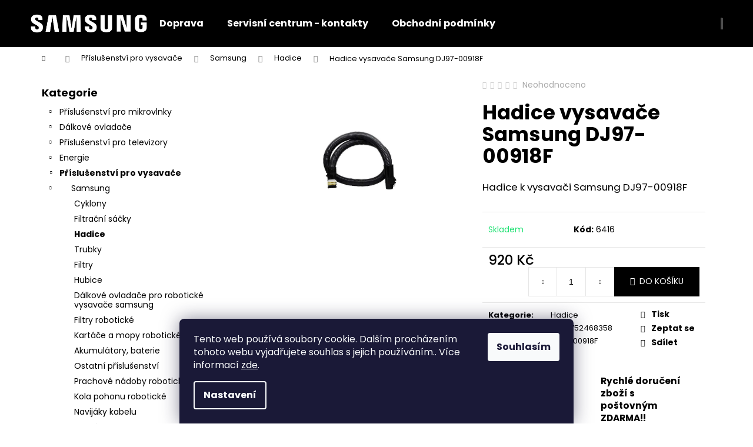

--- FILE ---
content_type: text/html; charset=utf-8
request_url: https://www.nahradni-dily-samsung.cz/hadice/hadice-vysavace-samsung-dj97-00918f/
body_size: 23792
content:
<!doctype html><html lang="cs" dir="ltr" class="header-background-dark external-fonts-loaded"><head><meta charset="utf-8" /><meta name="viewport" content="width=device-width,initial-scale=1" /><title>hadice pro vysavač Samsung DJ97-00918F</title><link rel="preconnect" href="https://cdn.myshoptet.com" /><link rel="dns-prefetch" href="https://cdn.myshoptet.com" /><link rel="preload" href="https://cdn.myshoptet.com/prj/dist/master/cms/libs/jquery/jquery-1.11.3.min.js" as="script" /><link href="https://cdn.myshoptet.com/prj/dist/master/cms/templates/frontend_templates/shared/css/font-face/poppins.css" rel="stylesheet"><link href="https://cdn.myshoptet.com/prj/dist/master/shop/dist/font-shoptet-12.css.d637f40c301981789c16.css" rel="stylesheet"><script>
dataLayer = [];
dataLayer.push({'shoptet' : {
    "pageId": 5195,
    "pageType": "productDetail",
    "currency": "CZK",
    "currencyInfo": {
        "decimalSeparator": ",",
        "exchangeRate": 1,
        "priceDecimalPlaces": 2,
        "symbol": "K\u010d",
        "symbolLeft": 0,
        "thousandSeparator": " "
    },
    "language": "cs",
    "projectId": 575627,
    "product": {
        "id": 6416,
        "guid": "498aec4c-0512-11ee-a98b-2a468233c620",
        "hasVariants": false,
        "codes": [
            {
                "code": 6416
            }
        ],
        "code": "6416",
        "name": "Hadice vysava\u010de Samsung DJ97-00918F",
        "appendix": "",
        "weight": 0,
        "currentCategory": "P\u0159\u00edslu\u0161enstv\u00ed pro vysava\u010de | Samsung | Hadice",
        "currentCategoryGuid": "3c276838-f305-11ed-a4cd-121fa48e15df",
        "defaultCategory": "P\u0159\u00edslu\u0161enstv\u00ed pro vysava\u010de | Samsung | Hadice",
        "defaultCategoryGuid": "3c276838-f305-11ed-a4cd-121fa48e15df",
        "currency": "CZK",
        "priceWithVat": 920
    },
    "cartInfo": {
        "id": null,
        "freeShipping": false,
        "freeShippingFrom": 2000,
        "leftToFreeGift": {
            "formattedPrice": "0 K\u010d",
            "priceLeft": 0
        },
        "freeGift": false,
        "leftToFreeShipping": {
            "priceLeft": 2000,
            "dependOnRegion": 0,
            "formattedPrice": "2 000 K\u010d"
        },
        "discountCoupon": [],
        "getNoBillingShippingPrice": {
            "withoutVat": 0,
            "vat": 0,
            "withVat": 0
        },
        "cartItems": [],
        "taxMode": "ORDINARY"
    },
    "cart": [],
    "customer": {
        "priceRatio": 1,
        "priceListId": 1,
        "groupId": null,
        "registered": false,
        "mainAccount": false
    }
}});
dataLayer.push({'cookie_consent' : {
    "marketing": "denied",
    "analytics": "denied"
}});
document.addEventListener('DOMContentLoaded', function() {
    shoptet.consent.onAccept(function(agreements) {
        if (agreements.length == 0) {
            return;
        }
        dataLayer.push({
            'cookie_consent' : {
                'marketing' : (agreements.includes(shoptet.config.cookiesConsentOptPersonalisation)
                    ? 'granted' : 'denied'),
                'analytics': (agreements.includes(shoptet.config.cookiesConsentOptAnalytics)
                    ? 'granted' : 'denied')
            },
            'event': 'cookie_consent'
        });
    });
});
</script>
<meta property="og:type" content="website"><meta property="og:site_name" content="nahradni-dily-samsung.cz"><meta property="og:url" content="https://www.nahradni-dily-samsung.cz/hadice/hadice-vysavace-samsung-dj97-00918f/"><meta property="og:title" content="hadice pro vysavač Samsung DJ97-00918F"><meta name="author" content="nahradni-dily-samsung.cz"><meta name="web_author" content="Shoptet.cz"><meta name="dcterms.rightsHolder" content="www.nahradni-dily-samsung.cz"><meta name="robots" content="index,follow"><meta property="og:image" content="https://cdn.myshoptet.com/usr/www.nahradni-dily-samsung.cz/user/shop/big/6416_hadice-vysavace-samsung-dj97-00918f.jpg?6480482d"><meta property="og:description" content="Hadice vysavače Samsung DJ97-00918F. Hadice k vysavači Samsung DJ97-00918F"><meta name="description" content="Hadice vysavače Samsung DJ97-00918F. Hadice k vysavači Samsung DJ97-00918F"><meta name="google-site-verification" content="tBWD_Ty5vQs1Sqtl9uTEsYxGwBW4ymulULgagkQxwmY"><meta property="product:price:amount" content="920"><meta property="product:price:currency" content="CZK"><style>:root {--color-primary: #087cc2;--color-primary-h: 203;--color-primary-s: 92%;--color-primary-l: 40%;--color-primary-hover: #087cc2;--color-primary-hover-h: 203;--color-primary-hover-s: 92%;--color-primary-hover-l: 40%;--color-secondary: #000000;--color-secondary-h: 0;--color-secondary-s: 0%;--color-secondary-l: 0%;--color-secondary-hover: #343434;--color-secondary-hover-h: 0;--color-secondary-hover-s: 0%;--color-secondary-hover-l: 20%;--color-tertiary: #E2E2E2;--color-tertiary-h: 0;--color-tertiary-s: 0%;--color-tertiary-l: 89%;--color-tertiary-hover: #E2E2E2;--color-tertiary-hover-h: 0;--color-tertiary-hover-s: 0%;--color-tertiary-hover-l: 89%;--color-header-background: #000000;--template-font: "Poppins";--template-headings-font: "Poppins";--header-background-url: url("[data-uri]");--cookies-notice-background: #1A1937;--cookies-notice-color: #F8FAFB;--cookies-notice-button-hover: #f5f5f5;--cookies-notice-link-hover: #27263f;--templates-update-management-preview-mode-content: "Náhled aktualizací šablony je aktivní pro váš prohlížeč."}</style>
    
    <link href="https://cdn.myshoptet.com/prj/dist/master/shop/dist/main-12.less.476ec10ec88525452870.css" rel="stylesheet" />
                <link href="https://cdn.myshoptet.com/prj/dist/master/shop/dist/mobile-header-v1-12.less.a3f5e7d2d0fb934ead19.css" rel="stylesheet" />
    
    <script>var shoptet = shoptet || {};</script>
    <script src="https://cdn.myshoptet.com/prj/dist/master/shop/dist/main-3g-header.js.05f199e7fd2450312de2.js"></script>
<!-- User include --><!-- project html code header -->


<style>
a:hover, .link-like:hover, a:focus, .link-like:focus {
    color: black;
}

a, .link-like {
    color: black;
}

.container.footer-newsletter {
    display: none !important;
}

.fitted .navigation-in ul {
    justify-content: center;
}

li.menu-item-29:hover {
    background-color: #087cc2;
}
 
li.menu-item-39:hover {
    background-color: #087cc2;
}

li.menu-item-5144:hover {
    background-color: #087cc2;
}

.navigation-buttons a[data-target="search"]:hover {
    color: #fff;
    background-color: #087cc2;
}

.navigation-buttons a[data-target="login"]:hover {
    color: #fff;
    background-color: #087cc2;
}

.navigation-buttons a[data-target="cart"]:hover {
    color: #fff;
    background-color: #087cc2;
}

.navigation-buttons a[data-target="cart"] i, .navigation-buttons a[data-target="cart"]:hover i {
    background-color: white;
}

.homepage-texts-wrapper>div {
    text-align: center;
    display: none;
}
</style>
<!-- /User include --><link rel="shortcut icon" href="/favicon.ico" type="image/x-icon" /><link rel="canonical" href="https://www.nahradni-dily-samsung.cz/hadice/hadice-vysavace-samsung-dj97-00918f/" />    <!-- Global site tag (gtag.js) - Google Analytics -->
    <script async src="https://www.googletagmanager.com/gtag/js?id=AW-1005374306"></script>
    <script>
        
        window.dataLayer = window.dataLayer || [];
        function gtag(){dataLayer.push(arguments);}
        

                    console.debug('default consent data');

            gtag('consent', 'default', {"ad_storage":"denied","analytics_storage":"denied","ad_user_data":"denied","ad_personalization":"denied","wait_for_update":500});
            dataLayer.push({
                'event': 'default_consent'
            });
        
        gtag('js', new Date());

        
        
                gtag('config', 'AW-1005374306', {"allow_enhanced_conversions":true});
        
        
        
        
        
        
        
        
        
        
        
        
        
        
        
        
        
        
        document.addEventListener('DOMContentLoaded', function() {
            if (typeof shoptet.tracking !== 'undefined') {
                for (var id in shoptet.tracking.bannersList) {
                    gtag('event', 'view_promotion', {
                        "send_to": "UA",
                        "promotions": [
                            {
                                "id": shoptet.tracking.bannersList[id].id,
                                "name": shoptet.tracking.bannersList[id].name,
                                "position": shoptet.tracking.bannersList[id].position
                            }
                        ]
                    });
                }
            }

            shoptet.consent.onAccept(function(agreements) {
                if (agreements.length !== 0) {
                    console.debug('gtag consent accept');
                    var gtagConsentPayload =  {
                        'ad_storage': agreements.includes(shoptet.config.cookiesConsentOptPersonalisation)
                            ? 'granted' : 'denied',
                        'analytics_storage': agreements.includes(shoptet.config.cookiesConsentOptAnalytics)
                            ? 'granted' : 'denied',
                                                                                                'ad_user_data': agreements.includes(shoptet.config.cookiesConsentOptPersonalisation)
                            ? 'granted' : 'denied',
                        'ad_personalization': agreements.includes(shoptet.config.cookiesConsentOptPersonalisation)
                            ? 'granted' : 'denied',
                        };
                    console.debug('update consent data', gtagConsentPayload);
                    gtag('consent', 'update', gtagConsentPayload);
                    dataLayer.push(
                        { 'event': 'update_consent' }
                    );
                }
            });
        });
    </script>
</head><body class="desktop id-5195 in-hadice template-12 type-product type-detail multiple-columns-body columns-mobile-2 columns-3 ums_forms_redesign--off ums_a11y_category_page--on ums_discussion_rating_forms--off ums_flags_display_unification--off ums_a11y_login--off mobile-header-version-1"><noscript>
    <style>
        #header {
            padding-top: 0;
            position: relative !important;
            top: 0;
        }
        .header-navigation {
            position: relative !important;
        }
        .overall-wrapper {
            margin: 0 !important;
        }
        body:not(.ready) {
            visibility: visible !important;
        }
    </style>
    <div class="no-javascript">
        <div class="no-javascript__title">Musíte změnit nastavení vašeho prohlížeče</div>
        <div class="no-javascript__text">Podívejte se na: <a href="https://www.google.com/support/bin/answer.py?answer=23852">Jak povolit JavaScript ve vašem prohlížeči</a>.</div>
        <div class="no-javascript__text">Pokud používáte software na blokování reklam, může být nutné povolit JavaScript z této stránky.</div>
        <div class="no-javascript__text">Děkujeme.</div>
    </div>
</noscript>

        <div id="fb-root"></div>
        <script>
            window.fbAsyncInit = function() {
                FB.init({
//                    appId            : 'your-app-id',
                    autoLogAppEvents : true,
                    xfbml            : true,
                    version          : 'v19.0'
                });
            };
        </script>
        <script async defer crossorigin="anonymous" src="https://connect.facebook.net/cs_CZ/sdk.js"></script>    <div class="siteCookies siteCookies--bottom siteCookies--dark js-siteCookies" role="dialog" data-testid="cookiesPopup" data-nosnippet>
        <div class="siteCookies__form">
            <div class="siteCookies__content">
                <div class="siteCookies__text">
                    Tento web používá soubory cookie. Dalším procházením tohoto webu vyjadřujete souhlas s jejich používáním.. Více informací <a href="/podminky-ochrany-osobnich-udaju/" target=\"_blank\" rel=\"noopener noreferrer\">zde</a>.
                </div>
                <p class="siteCookies__links">
                    <button class="siteCookies__link js-cookies-settings" aria-label="Nastavení cookies" data-testid="cookiesSettings">Nastavení</button>
                </p>
            </div>
            <div class="siteCookies__buttonWrap">
                                <button class="siteCookies__button js-cookiesConsentSubmit" value="all" aria-label="Přijmout cookies" data-testid="buttonCookiesAccept">Souhlasím</button>
            </div>
        </div>
        <script>
            document.addEventListener("DOMContentLoaded", () => {
                const siteCookies = document.querySelector('.js-siteCookies');
                document.addEventListener("scroll", shoptet.common.throttle(() => {
                    const st = document.documentElement.scrollTop;
                    if (st > 1) {
                        siteCookies.classList.add('siteCookies--scrolled');
                    } else {
                        siteCookies.classList.remove('siteCookies--scrolled');
                    }
                }, 100));
            });
        </script>
    </div>
<a href="#content" class="skip-link sr-only">Přejít na obsah</a><div class="overall-wrapper">
    <div class="user-action">
                    <div class="content-window-in login-window-in">
                        <button type="button" class="btn toggle-window-arr toggle-window" data-target="login" data-testid="backToShop" aria-controls="cart-widget">Zpět <span>do obchodu</span></button>
                    <div class="container">
                    <div class="row">
                        <div class="col-sm-2 col-lg-offset-1">
                        </div>
                        <div class="col-sm-8 col-lg-7">
                        <div class="user-action-in"><div class="user-action-login"><h2 id="loginHeading">Přihlášení k vašemu účtu</h2><div id="customerLogin"><form action="/action/Customer/Login/" method="post" id="formLoginIncluded" class="csrf-enabled formLogin" data-testid="formLogin"><input type="hidden" name="referer" value="" /><div class="form-group"><div class="input-wrapper email js-validated-element-wrapper no-label"><input type="email" name="email" class="form-control" autofocus placeholder="E-mailová adresa (např. jan@novak.cz)" data-testid="inputEmail" autocomplete="email" required /></div></div><div class="form-group"><div class="input-wrapper password js-validated-element-wrapper no-label"><input type="password" name="password" class="form-control" placeholder="Heslo" data-testid="inputPassword" autocomplete="current-password" required /><span class="no-display">Nemůžete vyplnit toto pole</span><input type="text" name="surname" value="" class="no-display" /></div></div><div class="form-group"><div class="login-wrapper"><button type="submit" class="btn btn-secondary btn-text btn-login" data-testid="buttonSubmit">Přihlásit se</button><div class="password-helper"><a href="/registrace/" data-testid="signup" rel="nofollow">Nová registrace</a><a href="/klient/zapomenute-heslo/" rel="nofollow">Zapomenuté heslo</a></div></div></div></form>
</div></div><div class="user-action-register place-registration-here"><h2>Registrace</h2><div class="loader static"></div></div></div>
                        </div>
                    </div>
                </div>
            </div>
            </div>
<header id="header"><div class="container navigation-wrapper"><div class="site-name"><a href="/" data-testid="linkWebsiteLogo"><img src="https://cdn.myshoptet.com/usr/www.nahradni-dily-samsung.cz/user/logos/samsung_logo_rgb_white.png" alt="nahradni-dily-samsung.cz" fetchpriority="low" /></a></div><nav id="navigation" aria-label="Hlavní menu" data-collapsible="true"><div class="navigation-in menu"><ul class="menu-level-1" role="menubar" data-testid="headerMenuItems"><li class="menu-item-5144" role="none"><a href="/doprava/" data-testid="headerMenuItem" role="menuitem" aria-expanded="false"><b>Doprava</b></a></li>
<li class="menu-item-29" role="none"><a href="/kontakty-autorizovany-servis/" data-testid="headerMenuItem" role="menuitem" aria-expanded="false"><b>Servisní centrum - kontakty</b></a></li>
<li class="menu-item-39" role="none"><a href="/obchodni-podminky/" data-testid="headerMenuItem" role="menuitem" aria-expanded="false"><b>Obchodní podmínky</b></a></li>
<li class="appended-category menu-item-5147 ext" role="none"><a href="/kategorie/prislusenstvi-pro-mikrovlnky/"><b>Příslušenství pro mikrovlnky</b><span class="submenu-arrow" role="menuitem"></span></a><ul class="menu-level-2 menu-level-2-appended" role="menu"><li class="menu-item-5150" role="none"><a href="/kategorie/samsung/" data-testid="headerMenuItem" role="menuitem"><span>Samsung</span></a></li></ul></li><li class="appended-category menu-item-5156 ext" role="none"><a href="/kategorie/dalkove-ovladace/"><b>Dálkové ovladače</b><span class="submenu-arrow" role="menuitem"></span></a><ul class="menu-level-2 menu-level-2-appended" role="menu"><li class="menu-item-5216" role="none"><a href="/kategorie/samsung-4/" data-testid="headerMenuItem" role="menuitem"><span>Samsung</span></a></li></ul></li><li class="appended-category menu-item-5159 ext" role="none"><a href="/kategorie/prislusenstvi-pro-televizory/"><b>Příslušenství pro televizory</b><span class="submenu-arrow" role="menuitem"></span></a><ul class="menu-level-2 menu-level-2-appended" role="menu"><li class="menu-item-5162" role="none"><a href="/kategorie/samsung-2/" data-testid="headerMenuItem" role="menuitem"><span>Samsung</span></a></li><li class="menu-item-5171" role="none"><a href="/kategorie/cisteni-obrazovek/" data-testid="headerMenuItem" role="menuitem"><span>Čištění obrazovek</span></a></li><li class="menu-item-5174" role="none"><a href="/kategorie/sitove-kabely-pristrojove/" data-testid="headerMenuItem" role="menuitem"><span>Síťové kabely přístrojové</span></a></li><li class="menu-item-5234" role="none"><a href="/kategorie/moduly-a-karty/" data-testid="headerMenuItem" role="menuitem"><span>Moduly a karty</span></a></li><li class="menu-item-5267" role="none"><a href="/kategorie/audio-doplnky-k-tv/" data-testid="headerMenuItem" role="menuitem"><span>Audio doplňky k TV</span></a></li></ul></li><li class="appended-category menu-item-5177 ext" role="none"><a href="/kategorie/energie/"><b>Energie</b><span class="submenu-arrow" role="menuitem"></span></a><ul class="menu-level-2 menu-level-2-appended" role="menu"><li class="menu-item-5180" role="none"><a href="/kategorie/sitove-kabely-pristrojove-2/" data-testid="headerMenuItem" role="menuitem"><span>Síťové kabely přístrojové</span></a></li></ul></li><li class="appended-category menu-item-5183 ext" role="none"><a href="/kategorie/prislusenstvi-pro-vysavace/"><b>Příslušenství pro vysavače</b><span class="submenu-arrow" role="menuitem"></span></a><ul class="menu-level-2 menu-level-2-appended" role="menu"><li class="menu-item-5186" role="none"><a href="/kategorie/samsung-3/" data-testid="headerMenuItem" role="menuitem"><span>Samsung</span></a></li></ul></li><li class="appended-category menu-item-5240" role="none"><a href="/kategorie/bestsellery/"><b>Bestsellery</b></a></li><li class="appended-category menu-item-5268" role="none"><a href="/kategorie/vyprodej/"><b>Výprodej</b></a></li></ul>
    <ul class="navigationActions" role="menu">
                            <li role="none">
                                    <a href="/login/?backTo=%2Fhadice%2Fhadice-vysavace-samsung-dj97-00918f%2F" rel="nofollow" data-testid="signin" role="menuitem"><span>Přihlášení</span></a>
                            </li>
                        </ul>
</div><span class="navigation-close"></span></nav><div class="menu-helper" data-testid="hamburgerMenu"><span>Více</span></div>

    <div class="navigation-buttons">
                <a href="#" class="toggle-window" data-target="search" data-testid="linkSearchIcon"><span class="sr-only">Hledat</span></a>
                    
        <a href="/login/?backTo=%2Fhadice%2Fhadice-vysavace-samsung-dj97-00918f%2F" class="login-link toggle-window" data-target="login" data-testid="signin" rel="nofollow">
            <span class="sr-only">Přihlášení</span>
        </a>
                    <a href="/kosik/" class="toggle-window cart-count" data-target="cart" data-testid="headerCart" rel="nofollow" aria-haspopup="dialog" aria-expanded="false" aria-controls="cart-widget"><span class="sr-only">Nákupní košík</span></a>
        <a href="#" class="toggle-window" data-target="navigation" data-testid="hamburgerMenu"><span class="sr-only">Menu</span></a>
    </div>

</div></header><!-- / header -->


<div id="content-wrapper" class="container content-wrapper">
    
                                <div class="breadcrumbs navigation-home-icon-wrapper" itemscope itemtype="https://schema.org/BreadcrumbList">
                                                                            <span id="navigation-first" data-basetitle="nahradni-dily-samsung.cz" itemprop="itemListElement" itemscope itemtype="https://schema.org/ListItem">
                <a href="/" itemprop="item" class="navigation-home-icon"><span class="sr-only" itemprop="name">Domů</span></a>
                <span class="navigation-bullet">/</span>
                <meta itemprop="position" content="1" />
            </span>
                                <span id="navigation-1" itemprop="itemListElement" itemscope itemtype="https://schema.org/ListItem">
                <a href="/kategorie/prislusenstvi-pro-vysavace/" itemprop="item" data-testid="breadcrumbsSecondLevel"><span itemprop="name">Příslušenství pro vysavače</span></a>
                <span class="navigation-bullet">/</span>
                <meta itemprop="position" content="2" />
            </span>
                                <span id="navigation-2" itemprop="itemListElement" itemscope itemtype="https://schema.org/ListItem">
                <a href="/kategorie/samsung-3/" itemprop="item" data-testid="breadcrumbsSecondLevel"><span itemprop="name">Samsung</span></a>
                <span class="navigation-bullet">/</span>
                <meta itemprop="position" content="3" />
            </span>
                                <span id="navigation-3" itemprop="itemListElement" itemscope itemtype="https://schema.org/ListItem">
                <a href="/kategorie/hadice/" itemprop="item" data-testid="breadcrumbsSecondLevel"><span itemprop="name">Hadice</span></a>
                <span class="navigation-bullet">/</span>
                <meta itemprop="position" content="4" />
            </span>
                                            <span id="navigation-4" itemprop="itemListElement" itemscope itemtype="https://schema.org/ListItem" data-testid="breadcrumbsLastLevel">
                <meta itemprop="item" content="https://www.nahradni-dily-samsung.cz/hadice/hadice-vysavace-samsung-dj97-00918f/" />
                <meta itemprop="position" content="5" />
                <span itemprop="name" data-title="Hadice vysavače Samsung DJ97-00918F">Hadice vysavače Samsung DJ97-00918F <span class="appendix"></span></span>
            </span>
            </div>
            
    <div class="content-wrapper-in">
                                                <aside class="sidebar sidebar-left"  data-testid="sidebarMenu">
                                                                                                <div class="sidebar-inner">
                                                                                                        <div class="box box-bg-variant box-categories">    <div class="skip-link__wrapper">
        <span id="categories-start" class="skip-link__target js-skip-link__target sr-only" tabindex="-1">&nbsp;</span>
        <a href="#categories-end" class="skip-link skip-link--start sr-only js-skip-link--start">Přeskočit kategorie</a>
    </div>

<h4>Kategorie</h4>


<div id="categories"><div class="categories cat-01 expandable external" id="cat-5147"><div class="topic"><a href="/kategorie/prislusenstvi-pro-mikrovlnky/">Příslušenství pro mikrovlnky<span class="cat-trigger">&nbsp;</span></a></div>

    </div><div class="categories cat-02 expandable external" id="cat-5156"><div class="topic"><a href="/kategorie/dalkove-ovladace/">Dálkové ovladače<span class="cat-trigger">&nbsp;</span></a></div>

    </div><div class="categories cat-01 expandable external" id="cat-5159"><div class="topic"><a href="/kategorie/prislusenstvi-pro-televizory/">Příslušenství pro televizory<span class="cat-trigger">&nbsp;</span></a></div>

    </div><div class="categories cat-02 expandable external" id="cat-5177"><div class="topic"><a href="/kategorie/energie/">Energie<span class="cat-trigger">&nbsp;</span></a></div>

    </div><div class="categories cat-01 expandable active expanded" id="cat-5183"><div class="topic child-active"><a href="/kategorie/prislusenstvi-pro-vysavace/">Příslušenství pro vysavače<span class="cat-trigger">&nbsp;</span></a></div>

                    <ul class=" active expanded">
                                        <li class="
                                 expandable                 expanded                ">
                <a href="/kategorie/samsung-3/">
                    Samsung
                    <span class="cat-trigger">&nbsp;</span>                </a>
                                                            

                    <ul class=" active expanded">
                                        <li >
                <a href="/kategorie/cyklony/">
                    Cyklony
                                    </a>
                                                                </li>
                                <li >
                <a href="/kategorie/filtracni-sacky/">
                    Filtrační sáčky
                                    </a>
                                                                </li>
                                <li class="
                active                                                 ">
                <a href="/kategorie/hadice/">
                    Hadice
                                    </a>
                                                                </li>
                                <li >
                <a href="/kategorie/trubky/">
                    Trubky
                                    </a>
                                                                </li>
                                <li >
                <a href="/kategorie/filtry/">
                    Filtry
                                    </a>
                                                                </li>
                                <li >
                <a href="/kategorie/hubice/">
                    Hubice
                                    </a>
                                                                </li>
                                <li >
                <a href="/kategorie/dalkove-ovladace-pro-roboticke-vysavace-samsung/">
                    Dálkové ovladače pro robotické vysavače samsung
                                    </a>
                                                                </li>
                                <li >
                <a href="/kategorie/filtry-roboticke/">
                    Filtry robotické
                                    </a>
                                                                </li>
                                <li >
                <a href="/kategorie/kartace-a-mopy-roboticke/">
                    Kartáče a mopy robotické
                                    </a>
                                                                </li>
                                <li >
                <a href="/kategorie/akumulatory--baterie/">
                    Akumulátory, baterie
                                    </a>
                                                                </li>
                                <li >
                <a href="/kategorie/ostatni-prislusenstvi/">
                    Ostatní příslušenství
                                    </a>
                                                                </li>
                                <li >
                <a href="/kategorie/prachove-nadoby-roboticke/">
                    Prachové nádoby robotické
                                    </a>
                                                                </li>
                                <li >
                <a href="/kategorie/kola-pohonu-roboticke/">
                    Kola pohonu robotické
                                    </a>
                                                                </li>
                                <li >
                <a href="/kategorie/navijaky-kabelu/">
                    Navijáky kabelu
                                    </a>
                                                                </li>
                                <li >
                <a href="/kategorie/zadni-kryty/">
                    Zadní kryty
                                    </a>
                                                                </li>
                </ul>
    
                                                </li>
                </ul>
    </div><div class="categories cat-02 external" id="cat-5240"><div class="topic"><a href="/kategorie/bestsellery/">Bestsellery<span class="cat-trigger">&nbsp;</span></a></div></div><div class="categories cat-01 external" id="cat-5268"><div class="topic"><a href="/kategorie/vyprodej/">Výprodej<span class="cat-trigger">&nbsp;</span></a></div></div>        </div>

    <div class="skip-link__wrapper">
        <a href="#categories-start" class="skip-link skip-link--end sr-only js-skip-link--end" tabindex="-1" hidden>Přeskočit kategorie</a>
        <span id="categories-end" class="skip-link__target js-skip-link__target sr-only" tabindex="-1">&nbsp;</span>
    </div>
</div>
                                                                                                                                                                                        <div class="banner"><div class="banner-wrapper banner4"><img data-src="https://cdn.myshoptet.com/usr/www.nahradni-dily-samsung.cz/user/banners/doprava_2022.png?64620493" src="data:image/svg+xml,%3Csvg%20width%3D%22205%22%20height%3D%22106%22%20xmlns%3D%22http%3A%2F%2Fwww.w3.org%2F2000%2Fsvg%22%3E%3C%2Fsvg%3E" fetchpriority="low" alt="Možnosti dopravy" width="205" height="106" /></div></div>
                                                                                <div class="box box-bg-default box-sm box-onlinePayments"><h4><span>Přijímáme online platby</span></h4>
<p class="text-center">
    <img src="data:image/svg+xml,%3Csvg%20width%3D%22148%22%20height%3D%2234%22%20xmlns%3D%22http%3A%2F%2Fwww.w3.org%2F2000%2Fsvg%22%3E%3C%2Fsvg%3E" alt="Loga kreditních karet" width="148" height="34"  data-src="https://cdn.myshoptet.com/prj/dist/master/cms/img/common/payment_logos/payments.png" fetchpriority="low" />
</p>
</div>
                                                                                                            <div class="box box-bg-variant box-sm box-topProducts">        <div class="top-products-wrapper js-top10" >
        <h4><span>Top 10 produktů</span></h4>
        <ol class="top-products">
                            <li class="display-image">
                                            <a href="/kartace-a-mopy-roboticke/hlavni-kartac-pro-roboticky-vysavac-samsung-sr20h9050u-vr20h9050uw-ge/" class="top-products-image">
                            <img src="data:image/svg+xml,%3Csvg%20width%3D%22100%22%20height%3D%22100%22%20xmlns%3D%22http%3A%2F%2Fwww.w3.org%2F2000%2Fsvg%22%3E%3C%2Fsvg%3E" alt="5250 1 hlavni kartac pro roboticky vysavac samsung sr20h9050u vr20h9050uw ge" width="100" height="100"  data-src="https://cdn.myshoptet.com/usr/www.nahradni-dily-samsung.cz/user/shop/related/4805_5250-1-hlavni-kartac-pro-roboticky-vysavac-samsung-sr20h9050u-vr20h9050uw-ge.png?6461ff4e" fetchpriority="low" />
                        </a>
                                        <a href="/kartace-a-mopy-roboticke/hlavni-kartac-pro-roboticky-vysavac-samsung-sr20h9050u-vr20h9050uw-ge/" class="top-products-content">
                        <span class="top-products-name">  Hlavní kartáč pro robotický vysavač Samsung SR20H9050U VR20H9050UW/GE</span>
                        
                                                        <strong>
                                1 630 Kč
                                

                            </strong>
                                                    
                    </a>
                </li>
                            <li class="display-image">
                                            <a href="/filtry-roboticke/filtr-prachove-nadoby-samsung-vr9000-cycloneforce-sr20h9050u--sr2ak9350wk/" class="top-products-image">
                            <img src="data:image/svg+xml,%3Csvg%20width%3D%22100%22%20height%3D%22100%22%20xmlns%3D%22http%3A%2F%2Fwww.w3.org%2F2000%2Fsvg%22%3E%3C%2Fsvg%3E" alt="5244 1 filtr prachove nadoby samsung vr9000 cycloneforce sr20h9050u sr2ak9350wk" width="100" height="100"  data-src="https://cdn.myshoptet.com/usr/www.nahradni-dily-samsung.cz/user/shop/related/4799_5244-1-filtr-prachove-nadoby-samsung-vr9000-cycloneforce-sr20h9050u-sr2ak9350wk.png?6461ff4e" fetchpriority="low" />
                        </a>
                                        <a href="/filtry-roboticke/filtr-prachove-nadoby-samsung-vr9000-cycloneforce-sr20h9050u--sr2ak9350wk/" class="top-products-content">
                        <span class="top-products-name">  Filtr prachové nádoby Samsung VR9000 CycloneForce SR20H9050U, SR2AK9350WK</span>
                        
                                                        <strong>
                                635 Kč
                                

                            </strong>
                                                    
                    </a>
                </li>
                            <li class="display-image">
                                            <a href="/dalkove-ovladace-samsung/original-dalkovy-ovladac-k-tv-samsung-bn59-01483e/" class="top-products-image">
                            <img src="data:image/svg+xml,%3Csvg%20width%3D%22100%22%20height%3D%22100%22%20xmlns%3D%22http%3A%2F%2Fwww.w3.org%2F2000%2Fsvg%22%3E%3C%2Fsvg%3E" alt="BN59 01483E" width="100" height="100"  data-src="https://cdn.myshoptet.com/usr/www.nahradni-dily-samsung.cz/user/shop/related/7056_bn59-01483e.png?6863d7d1" fetchpriority="low" />
                        </a>
                                        <a href="/dalkove-ovladace-samsung/original-dalkovy-ovladac-k-tv-samsung-bn59-01483e/" class="top-products-content">
                        <span class="top-products-name">  Originál dálkový ovladač k TV Samsung BN59-01483E</span>
                        
                                                        <strong>
                                449 Kč
                                

                            </strong>
                                                    
                    </a>
                </li>
                            <li class="display-image">
                                            <a href="/dalkove-ovladace-samsung/originalni-dalkovy-ovladac-samsung-bn59-01439j/" class="top-products-image">
                            <img src="data:image/svg+xml,%3Csvg%20width%3D%22100%22%20height%3D%22100%22%20xmlns%3D%22http%3A%2F%2Fwww.w3.org%2F2000%2Fsvg%22%3E%3C%2Fsvg%3E" alt="bn59 01439j" width="100" height="100"  data-src="https://cdn.myshoptet.com/usr/www.nahradni-dily-samsung.cz/user/shop/related/7026_bn59-01439j.png?6838310b" fetchpriority="low" />
                        </a>
                                        <a href="/dalkove-ovladace-samsung/originalni-dalkovy-ovladac-samsung-bn59-01439j/" class="top-products-content">
                        <span class="top-products-name">  Originální dálkový ovladač Samsung BN59-01439J</span>
                        
                                                        <strong>
                                1 090 Kč
                                

                            </strong>
                                                    
                    </a>
                </li>
                            <li class="display-image">
                                            <a href="/dalkove-ovladace-samsung/dalkovy-ovladac-pro-tv-samsung-bn59-00859a/" class="top-products-image">
                            <img src="data:image/svg+xml,%3Csvg%20width%3D%22100%22%20height%3D%22100%22%20xmlns%3D%22http%3A%2F%2Fwww.w3.org%2F2000%2Fsvg%22%3E%3C%2Fsvg%3E" alt="bn59 00859a" width="100" height="100"  data-src="https://cdn.myshoptet.com/usr/www.nahradni-dily-samsung.cz/user/shop/related/6927_bn59-00859a.jpg?67d03845" fetchpriority="low" />
                        </a>
                                        <a href="/dalkove-ovladace-samsung/dalkovy-ovladac-pro-tv-samsung-bn59-00859a/" class="top-products-content">
                        <span class="top-products-name">  Dálkový ovladač pro TV Samsung BN59-00859A</span>
                        
                                                        <strong>
                                890 Kč
                                

                            </strong>
                                                    
                    </a>
                </li>
                            <li class="display-image">
                                            <a href="/dalkove-ovladace-samsung/dalkovy-ovladac-pro-tv-samsung-bn59-01455c-pro-modely-2024/" class="top-products-image">
                            <img src="data:image/svg+xml,%3Csvg%20width%3D%22100%22%20height%3D%22100%22%20xmlns%3D%22http%3A%2F%2Fwww.w3.org%2F2000%2Fsvg%22%3E%3C%2Fsvg%3E" alt="Dálkový ovladač pro TV Samsung BN59-01455C pro modely 2024" width="100" height="100"  data-src="https://cdn.myshoptet.com/usr/www.nahradni-dily-samsung.cz/user/shop/related/6851_dalkovy-ovladac-pro-tv-samsung-bn59-01455c-pro-modely-2024.jpg?66547ad6" fetchpriority="low" />
                        </a>
                                        <a href="/dalkove-ovladace-samsung/dalkovy-ovladac-pro-tv-samsung-bn59-01455c-pro-modely-2024/" class="top-products-content">
                        <span class="top-products-name">  Dálkový ovladač pro TV Samsung BN59-01455C pro modely 2024</span>
                        
                                                        <strong>
                                1 140 Kč
                                

                            </strong>
                                                    
                    </a>
                </li>
                            <li class="display-image">
                                            <a href="/dalkove-ovladace-samsung/dalkovy-ovladac-samsung-bn59-01357n/" class="top-products-image">
                            <img src="data:image/svg+xml,%3Csvg%20width%3D%22100%22%20height%3D%22100%22%20xmlns%3D%22http%3A%2F%2Fwww.w3.org%2F2000%2Fsvg%22%3E%3C%2Fsvg%3E" alt="BN59 01357N" width="100" height="100"  data-src="https://cdn.myshoptet.com/usr/www.nahradni-dily-samsung.cz/user/shop/related/6771_bn59-01357n.jpg?659bfa65" fetchpriority="low" />
                        </a>
                                        <a href="/dalkove-ovladace-samsung/dalkovy-ovladac-samsung-bn59-01357n/" class="top-products-content">
                        <span class="top-products-name">  Dálkový ovladač Samsung BN59-01357N</span>
                        
                                                        <strong>
                                1 175 Kč
                                

                            </strong>
                                                    
                    </a>
                </li>
                            <li class="display-image">
                                            <a href="/dalkove-ovladace-samsung/dalkovy-ovladac-samsungbn59-01363b/" class="top-products-image">
                            <img src="data:image/svg+xml,%3Csvg%20width%3D%22100%22%20height%3D%22100%22%20xmlns%3D%22http%3A%2F%2Fwww.w3.org%2F2000%2Fsvg%22%3E%3C%2Fsvg%3E" alt="BN59 01363B" width="100" height="100"  data-src="https://cdn.myshoptet.com/usr/www.nahradni-dily-samsung.cz/user/shop/related/6762_bn59-01363b.jpg?657c50e2" fetchpriority="low" />
                        </a>
                                        <a href="/dalkove-ovladace-samsung/dalkovy-ovladac-samsungbn59-01363b/" class="top-products-content">
                        <span class="top-products-name">  Dálkový ovladač Samsung BN59-01363B</span>
                        
                                                        <strong>
                                780 Kč
                                

                            </strong>
                                                    
                    </a>
                </li>
                            <li class="display-image">
                                            <a href="/dalkove-ovladace-samsung/dalkovy-ovladac-k-tv-samsung-bn59-01432d/" class="top-products-image">
                            <img src="data:image/svg+xml,%3Csvg%20width%3D%22100%22%20height%3D%22100%22%20xmlns%3D%22http%3A%2F%2Fwww.w3.org%2F2000%2Fsvg%22%3E%3C%2Fsvg%3E" alt="1432d" width="100" height="100"  data-src="https://cdn.myshoptet.com/usr/www.nahradni-dily-samsung.cz/user/shop/related/6566_1432d.jpg?64889fab" fetchpriority="low" />
                        </a>
                                        <a href="/dalkove-ovladace-samsung/dalkovy-ovladac-k-tv-samsung-bn59-01432d/" class="top-products-content">
                        <span class="top-products-name">  Dálkový ovladač smart k TV Samsung BN59-01432D  LED/QLED/Neo QLED/OLED TV solární</span>
                        
                                                        <strong>
                                1 335 Kč
                                

                            </strong>
                                                    
                    </a>
                </li>
                            <li class="display-image">
                                            <a href="/dalkove-ovladace-samsung/dalkovy-ovladac-samsung-bn59-01386d/" class="top-products-image">
                            <img src="data:image/svg+xml,%3Csvg%20width%3D%22100%22%20height%3D%22100%22%20xmlns%3D%22http%3A%2F%2Fwww.w3.org%2F2000%2Fsvg%22%3E%3C%2Fsvg%3E" alt="8613 bn59 01386d" width="100" height="100"  data-src="https://cdn.myshoptet.com/usr/www.nahradni-dily-samsung.cz/user/shop/related/6122_8613-bn59-01386d.jpg?6475d2be" fetchpriority="low" />
                        </a>
                                        <a href="/dalkove-ovladace-samsung/dalkovy-ovladac-samsung-bn59-01386d/" class="top-products-content">
                        <span class="top-products-name">  Dálkový ovladač Samsung BN59-01386D</span>
                        
                                                        <strong>
                                1 085 Kč
                                

                            </strong>
                                                    
                    </a>
                </li>
                    </ol>
    </div>
</div>
                                                                    </div>
                                                            </aside>
                            <main id="content" class="content narrow">
                            
<div class="p-detail" itemscope itemtype="https://schema.org/Product">

    
    <meta itemprop="name" content="Hadice vysavače Samsung DJ97-00918F" />
    <meta itemprop="category" content="Úvodní stránka &gt; Příslušenství pro vysavače &gt; Samsung &gt; Hadice &gt; Hadice vysavače Samsung DJ97-00918F" />
    <meta itemprop="url" content="https://www.nahradni-dily-samsung.cz/hadice/hadice-vysavace-samsung-dj97-00918f/" />
    <meta itemprop="image" content="https://cdn.myshoptet.com/usr/www.nahradni-dily-samsung.cz/user/shop/big/6416_hadice-vysavace-samsung-dj97-00918f.jpg?6480482d" />
            <meta itemprop="description" content="Hadice k vysavači Samsung DJ97-00918F" />
                                <meta itemprop="gtin13" content="3469752468358" />            
        <div class="p-detail-inner">

        <div class="p-data-wrapper">
            <div class="p-detail-inner-header">
                            <div class="stars-wrapper">
            
<span class="stars star-list">
                                                <span class="star star-off show-tooltip is-active productRatingAction" data-productid="6416" data-score="1" title="    Hodnocení:
            Neohodnoceno    "></span>
                    
                                                <span class="star star-off show-tooltip is-active productRatingAction" data-productid="6416" data-score="2" title="    Hodnocení:
            Neohodnoceno    "></span>
                    
                                                <span class="star star-off show-tooltip is-active productRatingAction" data-productid="6416" data-score="3" title="    Hodnocení:
            Neohodnoceno    "></span>
                    
                                                <span class="star star-off show-tooltip is-active productRatingAction" data-productid="6416" data-score="4" title="    Hodnocení:
            Neohodnoceno    "></span>
                    
                                                <span class="star star-off show-tooltip is-active productRatingAction" data-productid="6416" data-score="5" title="    Hodnocení:
            Neohodnoceno    "></span>
                    
    </span>
            <span class="stars-label">
                                Neohodnoceno                    </span>
        </div>
                    <h1>
                      Hadice vysavače Samsung DJ97-00918F                </h1>
            </div>

                            <div class="p-short-description" data-testid="productCardShortDescr">
                    <p>Hadice k vysavači Samsung DJ97-00918F</p>
                </div>
            

            <form action="/action/Cart/addCartItem/" method="post" id="product-detail-form" class="pr-action csrf-enabled" data-testid="formProduct">
                <meta itemprop="productID" content="6416" /><meta itemprop="identifier" content="498aec4c-0512-11ee-a98b-2a468233c620" /><meta itemprop="sku" content="6416" /><span itemprop="offers" itemscope itemtype="https://schema.org/Offer"><link itemprop="availability" href="https://schema.org/InStock" /><meta itemprop="url" content="https://www.nahradni-dily-samsung.cz/hadice/hadice-vysavace-samsung-dj97-00918f/" /><meta itemprop="price" content="920.00" /><meta itemprop="priceCurrency" content="CZK" /><link itemprop="itemCondition" href="https://schema.org/NewCondition" /></span><input type="hidden" name="productId" value="6416" /><input type="hidden" name="priceId" value="5597" /><input type="hidden" name="language" value="cs" />

                <div class="p-variants-block">
                                    <table class="detail-parameters">
                        <tbody>
                        
                        
                                                                                                </tbody>
                    </table>
                            </div>



            <div class="p-basic-info-block">
                <div class="block">
                                                            

    
    <span class="availability-label" style="color: #22e275" data-testid="labelAvailability">
                    Skladem            </span>
    
                                </div>
                <div class="block">
                                            <span class="p-code">
        <span class="p-code-label">Kód:</span>
                    <span>6416</span>
            </span>
                </div>
                <div class="block">
                                                        </div>
            </div>

                                        
            <div class="p-to-cart-block">
                            <div class="p-final-price-wrapper">
                                                            <strong class="price-final" data-testid="productCardPrice">
            <span class="price-final-holder">
                920 Kč
    

        </span>
    </strong>
                                            <span class="price-measure">
                    
                        </span>
                    
                </div>
                            <div class="p-add-to-cart-wrapper">
                                <div class="add-to-cart" data-testid="divAddToCart">
                
<span class="quantity">
    <span
        class="increase-tooltip js-increase-tooltip"
        data-trigger="manual"
        data-container="body"
        data-original-title="Není možné zakoupit více než 9999 ks."
        aria-hidden="true"
        role="tooltip"
        data-testid="tooltip">
    </span>

    <span
        class="decrease-tooltip js-decrease-tooltip"
        data-trigger="manual"
        data-container="body"
        data-original-title="Minimální množství, které lze zakoupit, je 1 ks."
        aria-hidden="true"
        role="tooltip"
        data-testid="tooltip">
    </span>
    <label>
        <input
            type="number"
            name="amount"
            value="1"
            class="amount"
            autocomplete="off"
            data-decimals="0"
                        step="1"
            min="1"
            max="9999"
            aria-label="Množství"
            data-testid="cartAmount"/>
    </label>

    <button
        class="increase"
        type="button"
        aria-label="Zvýšit množství o 1"
        data-testid="increase">
            <span class="increase__sign">&plus;</span>
    </button>

    <button
        class="decrease"
        type="button"
        aria-label="Snížit množství o 1"
        data-testid="decrease">
            <span class="decrease__sign">&minus;</span>
    </button>
</span>
                    
                <button type="submit" class="btn btn-conversion add-to-cart-button" data-testid="buttonAddToCart" aria-label="Do košíku Hadice vysavače Samsung DJ97-00918F">Do košíku</button>
            
            </div>
                            </div>
            </div>


            </form>

            
            

            <div class="p-param-block">
                <div class="detail-parameters-wrapper">
                    <table class="detail-parameters second">
                        <tr>
    <th>
        <span class="row-header-label">
            Kategorie<span class="row-header-label-colon">:</span>
        </span>
    </th>
    <td>
        <a href="/kategorie/hadice/">Hadice</a>    </td>
</tr>
    <tr class="productEan">
      <th>
          <span class="row-header-label productEan__label">
              EAN<span class="row-header-label-colon">:</span>
          </span>
      </th>
      <td>
          <span class="productEan__value">3469752468358</span>
      </td>
  </tr>
            <tr>
            <th>
                <span class="row-header-label">
                                                                        kodProduktu<span class="row-header-label-colon">:</span>
                                                            </span>
            </th>
            <td>DJ97-00918F</td>
        </tr>
                        </table>
                </div>
                <div class="social-buttons-wrapper">
                    <div class="link-icons" data-testid="productDetailActionIcons">
    <a href="#" class="link-icon print" title="Tisknout produkt"><span>Tisk</span></a>
    <a href="/hadice/hadice-vysavace-samsung-dj97-00918f:dotaz/" class="link-icon chat" title="Mluvit s prodejcem" rel="nofollow"><span>Zeptat se</span></a>
                <a href="#" class="link-icon share js-share-buttons-trigger" title="Sdílet produkt"><span>Sdílet</span></a>
    </div>
                        <div class="social-buttons no-display">
                    <div class="twitter">
                <script>
        window.twttr = (function(d, s, id) {
            var js, fjs = d.getElementsByTagName(s)[0],
                t = window.twttr || {};
            if (d.getElementById(id)) return t;
            js = d.createElement(s);
            js.id = id;
            js.src = "https://platform.twitter.com/widgets.js";
            fjs.parentNode.insertBefore(js, fjs);
            t._e = [];
            t.ready = function(f) {
                t._e.push(f);
            };
            return t;
        }(document, "script", "twitter-wjs"));
        </script>

<a
    href="https://twitter.com/share"
    class="twitter-share-button"
        data-lang="cs"
    data-url="https://www.nahradni-dily-samsung.cz/hadice/hadice-vysavace-samsung-dj97-00918f/"
>Tweet</a>

            </div>
                    <div class="facebook">
                <div
            data-layout="button_count"
        class="fb-like"
        data-action="like"
        data-show-faces="false"
        data-share="false"
                        data-width="285"
        data-height="26"
    >
</div>

            </div>
                                <div class="close-wrapper">
        <a href="#" class="close-after js-share-buttons-trigger" title="Sdílet produkt">Zavřít</a>
    </div>

            </div>
                </div>
            </div>


                                </div>

        <div class="p-image-wrapper">
            
            <div class="p-image" style="" data-testid="mainImage">
                

<a href="https://cdn.myshoptet.com/usr/www.nahradni-dily-samsung.cz/user/shop/big/6416_hadice-vysavace-samsung-dj97-00918f.jpg?6480482d" class="p-main-image cloud-zoom cbox" data-href="https://cdn.myshoptet.com/usr/www.nahradni-dily-samsung.cz/user/shop/orig/6416_hadice-vysavace-samsung-dj97-00918f.jpg?6480482d"><img src="https://cdn.myshoptet.com/usr/www.nahradni-dily-samsung.cz/user/shop/big/6416_hadice-vysavace-samsung-dj97-00918f.jpg?6480482d" alt="Hadice vysavače Samsung DJ97-00918F" width="1024" height="768"  fetchpriority="high" />
</a>                


                

    

            </div>
            <div class="row">
                            </div>

        </div>
    </div>

    <div class="container container--bannersBenefit">
                                <div class="benefitBanner position--benefitProduct">
                                    <div class="benefitBanner__item"><div class="benefitBanner__picture"><img src="data:image/svg+xml,%3Csvg%20width%3D%22640%22%20height%3D%22640%22%20xmlns%3D%22http%3A%2F%2Fwww.w3.org%2F2000%2Fsvg%22%3E%3C%2Fsvg%3E" data-src="https://cdn.myshoptet.com/usr/www.nahradni-dily-samsung.cz/user/banners/shipping.gif?64620343" class="benefitBanner__img" alt="doruceni" fetchpriority="low" width="640" height="640"></div><div class="benefitBanner__content"><strong class="benefitBanner__title">Doručení až k Vám domů!</strong><div class="benefitBanner__data">Pomocí našich dopravců Vám zboží doručíme až k Vám domů.</div></div></div>
                                                <div class="benefitBanner__item"><div class="benefitBanner__picture"><img src="data:image/svg+xml,%3Csvg%20width%3D%22640%22%20height%3D%22640%22%20xmlns%3D%22http%3A%2F%2Fwww.w3.org%2F2000%2Fsvg%22%3E%3C%2Fsvg%3E" data-src="https://cdn.myshoptet.com/usr/www.nahradni-dily-samsung.cz/user/banners/truck.gif?6462031c" class="benefitBanner__img" alt="Garance doručení" fetchpriority="low" width="640" height="640"></div><div class="benefitBanner__content"><strong class="benefitBanner__title">Garance doručení</strong><div class="benefitBanner__data">nepoškozeného zboží</div></div></div>
                                                <div class="benefitBanner__item"><div class="benefitBanner__picture"><img src="data:image/svg+xml,%3Csvg%20width%3D%22640%22%20height%3D%22640%22%20xmlns%3D%22http%3A%2F%2Fwww.w3.org%2F2000%2Fsvg%22%3E%3C%2Fsvg%3E" data-src="https://cdn.myshoptet.com/usr/www.nahradni-dily-samsung.cz/user/banners/ezgif.com-gif-maker.gif?64620379" class="benefitBanner__img" alt="Vaši objednávku odešleme co nejdříve" fetchpriority="low" width="640" height="640"></div><div class="benefitBanner__content"><strong class="benefitBanner__title">Rychlé doručení zboží s poštovným ZDARMA!!</strong><div class="benefitBanner__data">U objednávek nad 2000 Kč 
po celé ČR.</div></div></div>
                        </div>
    </div>

        



        
    <div class="shp-tabs-wrapper p-detail-tabs-wrapper">
        <div class="row">
            <div class="col-sm-12 shp-tabs-row responsive-nav">
                <div class="shp-tabs-holder">
    <ul id="p-detail-tabs" class="shp-tabs p-detail-tabs visible-links" role="tablist">
                            <li class="shp-tab active" data-testid="tabDescription">
                <a href="#description" class="shp-tab-link" role="tab" data-toggle="tab">Popis</a>
            </li>
                                                                                                                         <li class="shp-tab" data-testid="tabDiscussion">
                                <a href="#productDiscussion" class="shp-tab-link" role="tab" data-toggle="tab">Diskuze</a>
            </li>
                                        </ul>
</div>
            </div>
            <div class="col-sm-12 ">
                <div id="tab-content" class="tab-content">
                                                                                                            <div id="description" class="tab-pane fade in active" role="tabpanel">
        <div class="description-inner">
            <div class="basic-description">
                
                                    <p>Určeno pro modely:</p>
<p>VC21F60JUH1/EV          </p>
<p>VC21F60JUK1/EV          </p>
<p>VC21F60JUK1/UK</p>
<p> </p>
                            </div>
            
        </div>
    </div>
                                                                                                                                                    <div id="productDiscussion" class="tab-pane fade" role="tabpanel" data-testid="areaDiscussion">
        <div id="discussionWrapper" class="discussion-wrapper unveil-wrapper" data-parent-tab="productDiscussion" data-testid="wrapperDiscussion">
                                    
    <div class="discussionContainer js-discussion-container" data-editorid="discussion">
                    <p data-testid="textCommentNotice">Buďte první, kdo napíše příspěvek k této položce. </p>
                                                        <div class="add-comment discussion-form-trigger" data-unveil="discussion-form" aria-expanded="false" aria-controls="discussion-form" role="button">
                <span class="link-like comment-icon" data-testid="buttonAddComment">Přidat komentář</span>
                        </div>
                        <div id="discussion-form" class="discussion-form vote-form js-hidden">
                            <form action="/action/ProductDiscussion/addPost/" method="post" id="formDiscussion" data-testid="formDiscussion">
    <input type="hidden" name="formId" value="9" />
    <input type="hidden" name="discussionEntityId" value="6416" />
            <div class="row">
        <div class="form-group col-xs-12 col-sm-6">
            <input type="text" name="fullName" value="" id="fullName" class="form-control" placeholder="Jméno" data-testid="inputUserName"/>
                        <span class="no-display">Nevyplňujte toto pole:</span>
            <input type="text" name="surname" value="" class="no-display" />
        </div>
        <div class="form-group js-validated-element-wrapper no-label col-xs-12 col-sm-6">
            <input type="email" name="email" value="" id="email" class="form-control js-validate-required" placeholder="E-mail" data-testid="inputEmail"/>
        </div>
        <div class="col-xs-12">
            <div class="form-group">
                <input type="text" name="title" id="title" class="form-control" placeholder="Název" data-testid="inputTitle" />
            </div>
            <div class="form-group no-label js-validated-element-wrapper">
                <textarea name="message" id="message" class="form-control js-validate-required" rows="7" placeholder="Komentář" data-testid="inputMessage"></textarea>
            </div>
                                <div class="form-group js-validated-element-wrapper consents consents-first">
            <input
                type="hidden"
                name="consents[]"
                id="discussionConsents37"
                value="37"
                                                        data-special-message="validatorConsent"
                            />
                                        <label for="discussionConsents37" class="whole-width">
                                        Vložením komentáře souhlasíte s <a href="/podminky-ochrany-osobnich-udaju/" rel="noopener noreferrer">podmínkami ochrany osobních údajů</a>
                </label>
                    </div>
                            <fieldset class="box box-sm box-bg-default">
    <h4>Bezpečnostní kontrola</h4>
    <div class="form-group captcha-image">
        <img src="[data-uri]" alt="" data-testid="imageCaptcha" width="150" height="40"  fetchpriority="low" />
    </div>
    <div class="form-group js-validated-element-wrapper smart-label-wrapper">
        <label for="captcha"><span class="required-asterisk">Opište text z obrázku</span></label>
        <input type="text" id="captcha" name="captcha" class="form-control js-validate js-validate-required">
    </div>
</fieldset>
            <div class="form-group">
                <input type="submit" value="Odeslat komentář" class="btn btn-sm btn-primary" data-testid="buttonSendComment" />
            </div>
        </div>
    </div>
</form>

                    </div>
                    </div>

        </div>
    </div>
                                                        </div>
            </div>
        </div>
    </div>
</div>
                    </main>
    </div>
    
            
    
                    <div id="cart-widget" class="content-window cart-window" role="dialog" aria-hidden="true">
                <div class="content-window-in cart-window-in">
                                <button type="button" class="btn toggle-window-arr toggle-window" data-target="cart" data-testid="backToShop" aria-controls="cart-widget">Zpět <span>do obchodu</span></button>
                        <div class="container place-cart-here">
                        <div class="loader-overlay">
                            <div class="loader"></div>
                        </div>
                    </div>
                </div>
            </div>
            <div class="content-window search-window" itemscope itemtype="https://schema.org/WebSite">
                <meta itemprop="headline" content="Hadice"/><meta itemprop="url" content="https://www.nahradni-dily-samsung.cz"/><meta itemprop="text" content="Hadice vysavače Samsung DJ97-00918F. Hadice k vysavači Samsung DJ97-00918F"/>                <div class="content-window-in search-window-in">
                                <button type="button" class="btn toggle-window-arr toggle-window" data-target="search" data-testid="backToShop" aria-controls="cart-widget">Zpět <span>do obchodu</span></button>
                        <div class="container">
                        <div class="search"><h2>Co potřebujete najít?</h2><form action="/action/ProductSearch/prepareString/" method="post"
    id="formSearchForm" class="search-form compact-form js-search-main"
    itemprop="potentialAction" itemscope itemtype="https://schema.org/SearchAction" data-testid="searchForm">
    <fieldset>
        <meta itemprop="target"
            content="https://www.nahradni-dily-samsung.cz/vyhledavani/?string={string}"/>
        <input type="hidden" name="language" value="cs"/>
        
            
<input
    type="search"
    name="string"
        class="query-input form-control search-input js-search-input lg"
    placeholder="Napište, co hledáte"
    autocomplete="off"
    required
    itemprop="query-input"
    aria-label="Vyhledávání"
    data-testid="searchInput"
>
            <button type="submit" class="btn btn-default btn-arrow-right btn-lg" data-testid="searchBtn"><span class="sr-only">Hledat</span></button>
        
    </fieldset>
</form>
<h3>Doporučujeme</h3><div class="recommended-products"><a href="#" class="browse next"><span class="sr-only">Následující</span></a><a href="#" class="browse prev inactive"><span class="sr-only">Předchozí</span></a><div class="indicator"><div></div></div><div class="row active"><div class="col-sm-4"><a href="/kartace-a-mopy-roboticke/hlavni-kartac-pro-roboticky-vysavac-samsung-sr20h9050u-vr20h9050uw-ge/" class="recommended-product"><img src="data:image/svg+xml,%3Csvg%20width%3D%22100%22%20height%3D%22100%22%20xmlns%3D%22http%3A%2F%2Fwww.w3.org%2F2000%2Fsvg%22%3E%3C%2Fsvg%3E" alt="5250 1 hlavni kartac pro roboticky vysavac samsung sr20h9050u vr20h9050uw ge" width="100" height="100"  data-src="https://cdn.myshoptet.com/usr/www.nahradni-dily-samsung.cz/user/shop/related/4805_5250-1-hlavni-kartac-pro-roboticky-vysavac-samsung-sr20h9050u-vr20h9050uw-ge.png?6461ff4e" fetchpriority="low" />                        <span class="p-bottom">
                            <strong class="name" data-testid="productCardName">  Hlavní kartáč pro robotický vysavač Samsung SR20H9050U VR20H9050UW/GE</strong>

                                                            <strong class="price price-final" data-testid="productCardPrice">1 630 Kč</strong>
                            
                                                    </span>
</a></div><div class="col-sm-4"><a href="/filtry-roboticke/filtr-prachove-nadoby-samsung-vr9000-cycloneforce-sr20h9050u--sr2ak9350wk/" class="recommended-product"><img src="data:image/svg+xml,%3Csvg%20width%3D%22100%22%20height%3D%22100%22%20xmlns%3D%22http%3A%2F%2Fwww.w3.org%2F2000%2Fsvg%22%3E%3C%2Fsvg%3E" alt="5244 1 filtr prachove nadoby samsung vr9000 cycloneforce sr20h9050u sr2ak9350wk" width="100" height="100"  data-src="https://cdn.myshoptet.com/usr/www.nahradni-dily-samsung.cz/user/shop/related/4799_5244-1-filtr-prachove-nadoby-samsung-vr9000-cycloneforce-sr20h9050u-sr2ak9350wk.png?6461ff4e" fetchpriority="low" />                        <span class="p-bottom">
                            <strong class="name" data-testid="productCardName">  Filtr prachové nádoby Samsung VR9000 CycloneForce SR20H9050U, SR2AK9350WK</strong>

                                                            <strong class="price price-final" data-testid="productCardPrice">635 Kč</strong>
                            
                                                    </span>
</a></div><div class="col-sm-4"><a href="/dalkove-ovladace-samsung/original-dalkovy-ovladac-k-tv-samsung-bn59-01483e/" class="recommended-product"><img src="data:image/svg+xml,%3Csvg%20width%3D%22100%22%20height%3D%22100%22%20xmlns%3D%22http%3A%2F%2Fwww.w3.org%2F2000%2Fsvg%22%3E%3C%2Fsvg%3E" alt="BN59 01483E" width="100" height="100"  data-src="https://cdn.myshoptet.com/usr/www.nahradni-dily-samsung.cz/user/shop/related/7056_bn59-01483e.png?6863d7d1" fetchpriority="low" />                        <span class="p-bottom">
                            <strong class="name" data-testid="productCardName">  Originál dálkový ovladač k TV Samsung BN59-01483E</strong>

                                                            <strong class="price price-final" data-testid="productCardPrice">449 Kč</strong>
                            
                                                    </span>
</a></div></div><div class="row"><div class="col-sm-4"><a href="/dalkove-ovladace-samsung/originalni-dalkovy-ovladac-samsung-bn59-01439j/" class="recommended-product"><img src="data:image/svg+xml,%3Csvg%20width%3D%22100%22%20height%3D%22100%22%20xmlns%3D%22http%3A%2F%2Fwww.w3.org%2F2000%2Fsvg%22%3E%3C%2Fsvg%3E" alt="bn59 01439j" width="100" height="100"  data-src="https://cdn.myshoptet.com/usr/www.nahradni-dily-samsung.cz/user/shop/related/7026_bn59-01439j.png?6838310b" fetchpriority="low" />                        <span class="p-bottom">
                            <strong class="name" data-testid="productCardName">  Originální dálkový ovladač Samsung BN59-01439J</strong>

                                                            <strong class="price price-final" data-testid="productCardPrice">1 090 Kč</strong>
                            
                                                    </span>
</a></div><div class="col-sm-4 active"><a href="/dalkove-ovladace-samsung/dalkovy-ovladac-pro-tv-samsung-bn59-00859a/" class="recommended-product"><img src="data:image/svg+xml,%3Csvg%20width%3D%22100%22%20height%3D%22100%22%20xmlns%3D%22http%3A%2F%2Fwww.w3.org%2F2000%2Fsvg%22%3E%3C%2Fsvg%3E" alt="bn59 00859a" width="100" height="100"  data-src="https://cdn.myshoptet.com/usr/www.nahradni-dily-samsung.cz/user/shop/related/6927_bn59-00859a.jpg?67d03845" fetchpriority="low" />                        <span class="p-bottom">
                            <strong class="name" data-testid="productCardName">  Dálkový ovladač pro TV Samsung BN59-00859A</strong>

                                                            <strong class="price price-final" data-testid="productCardPrice">890 Kč</strong>
                            
                                                    </span>
</a></div><div class="col-sm-4"><a href="/dalkove-ovladace-samsung/dalkovy-ovladac-pro-tv-samsung-bn59-01455c-pro-modely-2024/" class="recommended-product"><img src="data:image/svg+xml,%3Csvg%20width%3D%22100%22%20height%3D%22100%22%20xmlns%3D%22http%3A%2F%2Fwww.w3.org%2F2000%2Fsvg%22%3E%3C%2Fsvg%3E" alt="Dálkový ovladač pro TV Samsung BN59-01455C pro modely 2024" width="100" height="100"  data-src="https://cdn.myshoptet.com/usr/www.nahradni-dily-samsung.cz/user/shop/related/6851_dalkovy-ovladac-pro-tv-samsung-bn59-01455c-pro-modely-2024.jpg?66547ad6" fetchpriority="low" />                        <span class="p-bottom">
                            <strong class="name" data-testid="productCardName">  Dálkový ovladač pro TV Samsung BN59-01455C pro modely 2024</strong>

                                                            <strong class="price price-final" data-testid="productCardPrice">1 140 Kč</strong>
                            
                                                    </span>
</a></div></div><div class="row"><div class="col-sm-4"><a href="/dalkove-ovladace-samsung/dalkovy-ovladac-samsung-bn59-01357n/" class="recommended-product"><img src="data:image/svg+xml,%3Csvg%20width%3D%22100%22%20height%3D%22100%22%20xmlns%3D%22http%3A%2F%2Fwww.w3.org%2F2000%2Fsvg%22%3E%3C%2Fsvg%3E" alt="BN59 01357N" width="100" height="100"  data-src="https://cdn.myshoptet.com/usr/www.nahradni-dily-samsung.cz/user/shop/related/6771_bn59-01357n.jpg?659bfa65" fetchpriority="low" />                        <span class="p-bottom">
                            <strong class="name" data-testid="productCardName">  Dálkový ovladač Samsung BN59-01357N</strong>

                                                            <strong class="price price-final" data-testid="productCardPrice">1 175 Kč</strong>
                            
                                                    </span>
</a></div><div class="col-sm-4"><a href="/dalkove-ovladace-samsung/dalkovy-ovladac-samsungbn59-01363b/" class="recommended-product"><img src="data:image/svg+xml,%3Csvg%20width%3D%22100%22%20height%3D%22100%22%20xmlns%3D%22http%3A%2F%2Fwww.w3.org%2F2000%2Fsvg%22%3E%3C%2Fsvg%3E" alt="BN59 01363B" width="100" height="100"  data-src="https://cdn.myshoptet.com/usr/www.nahradni-dily-samsung.cz/user/shop/related/6762_bn59-01363b.jpg?657c50e2" fetchpriority="low" />                        <span class="p-bottom">
                            <strong class="name" data-testid="productCardName">  Dálkový ovladač Samsung BN59-01363B</strong>

                                                            <strong class="price price-final" data-testid="productCardPrice">780 Kč</strong>
                            
                                                    </span>
</a></div><div class="col-sm-4"><a href="/dalkove-ovladace-samsung/dalkovy-ovladac-k-tv-samsung-bn59-01432d/" class="recommended-product"><img src="data:image/svg+xml,%3Csvg%20width%3D%22100%22%20height%3D%22100%22%20xmlns%3D%22http%3A%2F%2Fwww.w3.org%2F2000%2Fsvg%22%3E%3C%2Fsvg%3E" alt="1432d" width="100" height="100"  data-src="https://cdn.myshoptet.com/usr/www.nahradni-dily-samsung.cz/user/shop/related/6566_1432d.jpg?64889fab" fetchpriority="low" />                        <span class="p-bottom">
                            <strong class="name" data-testid="productCardName">  Dálkový ovladač smart k TV Samsung BN59-01432D  LED/QLED/Neo QLED/OLED TV solární</strong>

                                                            <strong class="price price-final" data-testid="productCardPrice">1 335 Kč</strong>
                            
                                                    </span>
</a></div></div></div></div>
                    </div>
                </div>
            </div>
            
</div>
        
        
                            <footer id="footer">
                    <h2 class="sr-only">Zápatí</h2>
                    
            <div class="container footer-newsletter">
            <div class="newsletter-header">
                <h4 class="topic"><span>Odebírat newsletter</span></h4>
                <p>Nezmeškejte žádné novinky či slevy! </p>
            </div>
                            <form action="/action/MailForm/subscribeToNewsletters/" method="post" id="formNewsletter" class="subscribe-form compact-form">
    <fieldset>
        <input type="hidden" name="formId" value="2" />
                <span class="no-display">Nevyplňujte toto pole:</span>
        <input type="text" name="surname" class="no-display" />
        <div class="validator-msg-holder js-validated-element-wrapper">
            <input type="email" name="email" class="form-control" placeholder="Vaše e-mailová adresa" required />
        </div>
                                <br />
            <div>
                                    <div class="form-group js-validated-element-wrapper consents consents-first">
            <input
                type="hidden"
                name="consents[]"
                id="newsletterConsents31"
                value="31"
                                                        data-special-message="validatorConsent"
                            />
                                        <label for="newsletterConsents31" class="whole-width">
                                        Vložením e-mailu souhlasíte s <a href="/podminky-ochrany-osobnich-udaju/" rel="noopener noreferrer">podmínkami ochrany osobních údajů</a>
                </label>
                    </div>
                </div>
                <fieldset class="box box-sm box-bg-default">
    <h4>Bezpečnostní kontrola</h4>
    <div class="form-group captcha-image">
        <img src="[data-uri]" alt="" data-testid="imageCaptcha" width="150" height="40"  fetchpriority="low" />
    </div>
    <div class="form-group js-validated-element-wrapper smart-label-wrapper">
        <label for="captcha"><span class="required-asterisk">Opište text z obrázku</span></label>
        <input type="text" id="captcha" name="captcha" class="form-control js-validate js-validate-required">
    </div>
</fieldset>
        <button type="submit" class="btn btn-default btn-arrow-right"><span class="sr-only">Přihlásit se</span></button>
    </fieldset>
</form>

                    </div>
    
                                                                <div class="container footer-rows">
                            
                


<div class="row custom-footer elements-3">
                    
        <div class="custom-footer__contact col-sm-4">
                                                                                                            <h4><span>Kontakt</span></h4>


    <div class="contact-box no-image" data-testid="contactbox">
                
        <ul>
                            <li>
                    <span class="mail" data-testid="contactboxEmail">
                                                    <a href="mailto:info&#64;nahradni-dily-samsung.cz">info<!---->&#64;<!---->nahradni-dily-samsung.cz</a>
                                            </span>
                </li>
            
            
            
            

                
                
                
                
                
                
                
            

        </ul>

    </div>


<script type="application/ld+json">
    {
        "@context" : "https://schema.org",
        "@type" : "Organization",
        "name" : "nahradni-dily-samsung.cz",
        "url" : "https://www.nahradni-dily-samsung.cz",
                "employee" : "SIRIUS servis elektroniky s.r.o.",
                    "email" : "info@nahradni-dily-samsung.cz",
                                        
                                                    "sameAs" : ["\", \"\", \""]
            }
</script>

                                                        </div>
                    
        <div class="custom-footer__articles col-sm-4">
                                                                                                                        <h4><span>Informace pro vás</span></h4>
    <ul>
                    <li><a href="/obchodni-podminky/">Obchodní podmínky</a></li>
                    <li><a href="/podminky-ochrany-osobnich-udaju/">Podmínky ochrany osobních údajů </a></li>
            </ul>

                                                        </div>
                    
        <div class="custom-footer__search col-sm-4">
                                                                                                            <div class="search search-widget" data-testid="searchWidget">
    <h4><span>Vyhledávání</span></h4>
            <form class="search-form compact-form" action="/action/ProductSearch/prepareString/" method="post" id="formSearchFormWidget" data-testid="searchFormWidget">
            <fieldset>
                <input type="hidden" name="language" value="cs" />
                                <input type="search" name="string" id="s-word" class="form-control js-search-input"
                    placeholder="Název produktu..."
                    autocomplete="off"
                    data-testid="searchInput"
                />
                                <button type="submit" class="btn btn-default btn-arrow-right" data-testid="searchBtn"><span class="sr-only">Hledat</span></button>
            </fieldset>
        </form>
    </div>

                                                        </div>
    </div>
                        </div>
                                        
                    <div class="container footer-links-icons">
                            <ul class="footer-links" data-editorid="footerLinks">
            <li class="footer-link">
            <a href="https://studioavocado.cz" target="blank">
Vytvořilo Studio Avocado.cz
</a>
        </li>
    </ul>
                                </div>
    
                    
                        <div class="container footer-bottom">
                            <span id="signature" style="display: inline-block !important; visibility: visible !important;"><a href="https://www.shoptet.cz/?utm_source=footer&utm_medium=link&utm_campaign=create_by_shoptet" class="image" target="_blank"><img src="data:image/svg+xml,%3Csvg%20width%3D%2217%22%20height%3D%2217%22%20xmlns%3D%22http%3A%2F%2Fwww.w3.org%2F2000%2Fsvg%22%3E%3C%2Fsvg%3E" data-src="https://cdn.myshoptet.com/prj/dist/master/cms/img/common/logo/shoptetLogo.svg" width="17" height="17" alt="Shoptet" class="vam" fetchpriority="low" /></a><a href="https://www.shoptet.cz/?utm_source=footer&utm_medium=link&utm_campaign=create_by_shoptet" class="title" target="_blank">Vytvořil Shoptet</a></span>
                            <span class="copyright" data-testid="textCopyright">
                                Copyright 2025 <strong>nahradni-dily-samsung.cz</strong>. Všechna práva vyhrazena.                                                            </span>
                        </div>
                    
                    
                                            
                </footer>
                <!-- / footer -->
                    
        </div>
        <!-- / overall-wrapper -->

                    <script src="https://cdn.myshoptet.com/prj/dist/master/cms/libs/jquery/jquery-1.11.3.min.js"></script>
                <script>var shoptet = shoptet || {};shoptet.abilities = {"about":{"generation":3,"id":"12"},"config":{"category":{"product":{"image_size":"detail"}},"navigation_breakpoint":991,"number_of_active_related_products":4,"product_slider":{"autoplay":false,"autoplay_speed":3000,"loop":true,"navigation":true,"pagination":true,"shadow_size":0}},"elements":{"recapitulation_in_checkout":true},"feature":{"directional_thumbnails":false,"extended_ajax_cart":true,"extended_search_whisperer":false,"fixed_header":false,"images_in_menu":false,"product_slider":false,"simple_ajax_cart":false,"smart_labels":false,"tabs_accordion":false,"tabs_responsive":true,"top_navigation_menu":false,"user_action_fullscreen":true}};shoptet.design = {"template":{"name":"Step","colorVariant":"12-one"},"layout":{"homepage":"catalog3","subPage":"catalog3","productDetail":"catalog3"},"colorScheme":{"conversionColor":"#000000","conversionColorHover":"#343434","color1":"#087cc2","color2":"#087cc2","color3":"#E2E2E2","color4":"#E2E2E2"},"fonts":{"heading":"Poppins","text":"Poppins"},"header":{"backgroundImage":"https:\/\/www.nahradni-dily-samsung.czdata:image\/gif;base64,R0lGODlhAQABAIAAAAAAAP\/\/\/yH5BAEAAAAALAAAAAABAAEAAAIBRAA7","image":null,"logo":"https:\/\/www.nahradni-dily-samsung.czuser\/logos\/samsung_logo_rgb_white.png","color":"#000000"},"background":{"enabled":false,"color":null,"image":null}};shoptet.config = {};shoptet.events = {};shoptet.runtime = {};shoptet.content = shoptet.content || {};shoptet.updates = {};shoptet.messages = [];shoptet.messages['lightboxImg'] = "Obrázek";shoptet.messages['lightboxOf'] = "z";shoptet.messages['more'] = "Více";shoptet.messages['cancel'] = "Zrušit";shoptet.messages['removedItem'] = "Položka byla odstraněna z košíku.";shoptet.messages['discountCouponWarning'] = "Zapomněli jste uplatnit slevový kupón. Pro pokračování jej uplatněte pomocí tlačítka vedle vstupního pole, nebo jej smažte.";shoptet.messages['charsNeeded'] = "Prosím, použijte minimálně 3 znaky!";shoptet.messages['invalidCompanyId'] = "Neplané IČ, povoleny jsou pouze číslice";shoptet.messages['needHelp'] = "Potřebujete pomoc?";shoptet.messages['showContacts'] = "Zobrazit kontakty";shoptet.messages['hideContacts'] = "Skrýt kontakty";shoptet.messages['ajaxError'] = "Došlo k chybě; obnovte prosím stránku a zkuste to znovu.";shoptet.messages['variantWarning'] = "Zvolte prosím variantu produktu.";shoptet.messages['chooseVariant'] = "Zvolte variantu";shoptet.messages['unavailableVariant'] = "Tato varianta není dostupná a není možné ji objednat.";shoptet.messages['withVat'] = "včetně DPH";shoptet.messages['withoutVat'] = "bez DPH";shoptet.messages['toCart'] = "Do košíku";shoptet.messages['emptyCart'] = "Prázdný košík";shoptet.messages['change'] = "Změnit";shoptet.messages['chosenBranch'] = "Zvolená pobočka";shoptet.messages['validatorRequired'] = "Povinné pole";shoptet.messages['validatorEmail'] = "Prosím vložte platnou e-mailovou adresu";shoptet.messages['validatorUrl'] = "Prosím vložte platnou URL adresu";shoptet.messages['validatorDate'] = "Prosím vložte platné datum";shoptet.messages['validatorNumber'] = "Vložte číslo";shoptet.messages['validatorDigits'] = "Prosím vložte pouze číslice";shoptet.messages['validatorCheckbox'] = "Zadejte prosím všechna povinná pole";shoptet.messages['validatorConsent'] = "Bez souhlasu nelze odeslat.";shoptet.messages['validatorPassword'] = "Hesla se neshodují";shoptet.messages['validatorInvalidPhoneNumber'] = "Vyplňte prosím platné telefonní číslo bez předvolby.";shoptet.messages['validatorInvalidPhoneNumberSuggestedRegion'] = "Neplatné číslo — navržený region: %1";shoptet.messages['validatorInvalidCompanyId'] = "Neplatné IČ, musí být ve tvaru jako %1";shoptet.messages['validatorFullName'] = "Nezapomněli jste příjmení?";shoptet.messages['validatorHouseNumber'] = "Prosím zadejte správné číslo domu";shoptet.messages['validatorZipCode'] = "Zadané PSČ neodpovídá zvolené zemi";shoptet.messages['validatorShortPhoneNumber'] = "Telefonní číslo musí mít min. 8 znaků";shoptet.messages['choose-personal-collection'] = "Prosím vyberte místo doručení u osobního odběru, není zvoleno.";shoptet.messages['choose-external-shipping'] = "Upřesněte prosím vybraný způsob dopravy";shoptet.messages['choose-ceska-posta'] = "Pobočka České Pošty není určena, zvolte prosím některou";shoptet.messages['choose-hupostPostaPont'] = "Pobočka Maďarské pošty není vybrána, zvolte prosím nějakou";shoptet.messages['choose-postSk'] = "Pobočka Slovenské pošty není zvolena, vyberte prosím některou";shoptet.messages['choose-ulozenka'] = "Pobočka Uloženky nebyla zvolena, prosím vyberte některou";shoptet.messages['choose-zasilkovna'] = "Pobočka Zásilkovny nebyla zvolena, prosím vyberte některou";shoptet.messages['choose-ppl-cz'] = "Pobočka PPL ParcelShop nebyla vybrána, vyberte prosím jednu";shoptet.messages['choose-glsCz'] = "Pobočka GLS ParcelShop nebyla zvolena, prosím vyberte některou";shoptet.messages['choose-dpd-cz'] = "Ani jedna z poboček služby DPD Parcel Shop nebyla zvolená, prosím vyberte si jednu z možností.";shoptet.messages['watchdogType'] = "Je zapotřebí vybrat jednu z možností u sledování produktu.";shoptet.messages['watchdog-consent-required'] = "Musíte zaškrtnout všechny povinné souhlasy";shoptet.messages['watchdogEmailEmpty'] = "Prosím vyplňte e-mail";shoptet.messages['privacyPolicy'] = 'Musíte souhlasit s ochranou osobních údajů';shoptet.messages['amountChanged'] = '(množství bylo změněno)';shoptet.messages['unavailableCombination'] = 'Není k dispozici v této kombinaci';shoptet.messages['specifyShippingMethod'] = 'Upřesněte dopravu';shoptet.messages['PIScountryOptionMoreBanks'] = 'Možnost platby z %1 bank';shoptet.messages['PIScountryOptionOneBank'] = 'Možnost platby z 1 banky';shoptet.messages['PIScurrencyInfoCZK'] = 'V měně CZK lze zaplatit pouze prostřednictvím českých bank.';shoptet.messages['PIScurrencyInfoHUF'] = 'V měně HUF lze zaplatit pouze prostřednictvím maďarských bank.';shoptet.messages['validatorVatIdWaiting'] = "Ověřujeme";shoptet.messages['validatorVatIdValid'] = "Ověřeno";shoptet.messages['validatorVatIdInvalid'] = "DIČ se nepodařilo ověřit, i přesto můžete objednávku dokončit";shoptet.messages['validatorVatIdInvalidOrderForbid'] = "Zadané DIČ nelze nyní ověřit, protože služba ověřování je dočasně nedostupná. Zkuste opakovat zadání později, nebo DIČ vymažte s vaši objednávku dokončete v režimu OSS. Případně kontaktujte prodejce.";shoptet.messages['validatorVatIdInvalidOssRegime'] = "Zadané DIČ nemůže být ověřeno, protože služba ověřování je dočasně nedostupná. Vaše objednávka bude dokončena v režimu OSS. Případně kontaktujte prodejce.";shoptet.messages['previous'] = "Předchozí";shoptet.messages['next'] = "Následující";shoptet.messages['close'] = "Zavřít";shoptet.messages['imageWithoutAlt'] = "Tento obrázek nemá popisek";shoptet.messages['newQuantity'] = "Nové množství:";shoptet.messages['currentQuantity'] = "Aktuální množství:";shoptet.messages['quantityRange'] = "Prosím vložte číslo v rozmezí %1 a %2";shoptet.messages['skipped'] = "Přeskočeno";shoptet.messages.validator = {};shoptet.messages.validator.nameRequired = "Zadejte jméno a příjmení.";shoptet.messages.validator.emailRequired = "Zadejte e-mailovou adresu (např. jan.novak@example.com).";shoptet.messages.validator.phoneRequired = "Zadejte telefonní číslo.";shoptet.messages.validator.messageRequired = "Napište komentář.";shoptet.messages.validator.descriptionRequired = shoptet.messages.validator.messageRequired;shoptet.messages.validator.captchaRequired = "Vyplňte bezpečnostní kontrolu.";shoptet.messages.validator.consentsRequired = "Potvrďte svůj souhlas.";shoptet.messages.validator.scoreRequired = "Zadejte počet hvězdiček.";shoptet.messages.validator.passwordRequired = "Zadejte heslo, které bude obsahovat min. 4 znaky.";shoptet.messages.validator.passwordAgainRequired = shoptet.messages.validator.passwordRequired;shoptet.messages.validator.currentPasswordRequired = shoptet.messages.validator.passwordRequired;shoptet.messages.validator.birthdateRequired = "Zadejte datum narození.";shoptet.messages.validator.billFullNameRequired = "Zadejte jméno a příjmení.";shoptet.messages.validator.deliveryFullNameRequired = shoptet.messages.validator.billFullNameRequired;shoptet.messages.validator.billStreetRequired = "Zadejte název ulice.";shoptet.messages.validator.deliveryStreetRequired = shoptet.messages.validator.billStreetRequired;shoptet.messages.validator.billHouseNumberRequired = "Zadejte číslo domu.";shoptet.messages.validator.deliveryHouseNumberRequired = shoptet.messages.validator.billHouseNumberRequired;shoptet.messages.validator.billZipRequired = "Zadejte PSČ.";shoptet.messages.validator.deliveryZipRequired = shoptet.messages.validator.billZipRequired;shoptet.messages.validator.billCityRequired = "Zadejte název města.";shoptet.messages.validator.deliveryCityRequired = shoptet.messages.validator.billCityRequired;shoptet.messages.validator.companyIdRequired = "Zadejte IČ.";shoptet.messages.validator.vatIdRequired = "Zadejte DIČ.";shoptet.messages.validator.billCompanyRequired = "Zadejte název společnosti.";shoptet.messages['loading'] = "Načítám…";shoptet.messages['stillLoading'] = "Stále načítám…";shoptet.messages['loadingFailed'] = "Načtení se nezdařilo. Zkuste to znovu.";shoptet.messages['productsSorted'] = "Produkty seřazeny.";shoptet.messages['formLoadingFailed'] = "Formulář se nepodařilo načíst. Zkuste to prosím znovu.";shoptet.messages.moreInfo = "Více informací";shoptet.config.orderingProcess = {active: false,step: false};shoptet.config.documentsRounding = '3';shoptet.config.documentPriceDecimalPlaces = '0';shoptet.config.thousandSeparator = ' ';shoptet.config.decSeparator = ',';shoptet.config.decPlaces = '2';shoptet.config.decPlacesSystemDefault = '2';shoptet.config.currencySymbol = 'Kč';shoptet.config.currencySymbolLeft = '0';shoptet.config.defaultVatIncluded = 1;shoptet.config.defaultProductMaxAmount = 9999;shoptet.config.inStockAvailabilityId = -1;shoptet.config.defaultProductMaxAmount = 9999;shoptet.config.inStockAvailabilityId = -1;shoptet.config.cartActionUrl = '/action/Cart';shoptet.config.advancedOrderUrl = '/action/Cart/GetExtendedOrder/';shoptet.config.cartContentUrl = '/action/Cart/GetCartContent/';shoptet.config.stockAmountUrl = '/action/ProductStockAmount/';shoptet.config.addToCartUrl = '/action/Cart/addCartItem/';shoptet.config.removeFromCartUrl = '/action/Cart/deleteCartItem/';shoptet.config.updateCartUrl = '/action/Cart/setCartItemAmount/';shoptet.config.addDiscountCouponUrl = '/action/Cart/addDiscountCoupon/';shoptet.config.setSelectedGiftUrl = '/action/Cart/setSelectedGift/';shoptet.config.rateProduct = '/action/ProductDetail/RateProduct/';shoptet.config.customerDataUrl = '/action/OrderingProcess/step2CustomerAjax/';shoptet.config.registerUrl = '/registrace/';shoptet.config.agreementCookieName = 'site-agreement';shoptet.config.cookiesConsentUrl = '/action/CustomerCookieConsent/';shoptet.config.cookiesConsentIsActive = 1;shoptet.config.cookiesConsentOptAnalytics = 'analytics';shoptet.config.cookiesConsentOptPersonalisation = 'personalisation';shoptet.config.cookiesConsentOptNone = 'none';shoptet.config.cookiesConsentRefuseDuration = 7;shoptet.config.cookiesConsentName = 'CookiesConsent';shoptet.config.agreementCookieExpire = 30;shoptet.config.cookiesConsentSettingsUrl = '/cookies-settings/';shoptet.config.fonts = {"google":{"attributes":"300,400,700,900:latin-ext","families":["Poppins"],"urls":["https:\/\/cdn.myshoptet.com\/prj\/dist\/master\/cms\/templates\/frontend_templates\/shared\/css\/font-face\/poppins.css"]},"custom":{"families":["shoptet"],"urls":["https:\/\/cdn.myshoptet.com\/prj\/dist\/master\/shop\/dist\/font-shoptet-12.css.d637f40c301981789c16.css"]}};shoptet.config.mobileHeaderVersion = '1';shoptet.config.fbCAPIEnabled = false;shoptet.config.fbPixelEnabled = false;shoptet.config.fbCAPIUrl = '/action/FacebookCAPI/';shoptet.content.regexp = /strana-[0-9]+[\/]/g;shoptet.content.colorboxHeader = '<div class="colorbox-html-content">';shoptet.content.colorboxFooter = '</div>';shoptet.customer = {};shoptet.csrf = shoptet.csrf || {};shoptet.csrf.token = 'csrf_PiO0NQkS86857de6ff148791';shoptet.csrf.invalidTokenModal = '<div><h2>Přihlaste se prosím znovu</h2><p>Omlouváme se, ale Váš CSRF token pravděpodobně vypršel. Abychom mohli udržet Vaši bezpečnost na co největší úrovni potřebujeme, abyste se znovu přihlásili.</p><p>Děkujeme za pochopení.</p><div><a href="/login/?backTo=%2Fhadice%2Fhadice-vysavace-samsung-dj97-00918f%2F">Přihlášení</a></div></div> ';shoptet.csrf.formsSelector = 'csrf-enabled';shoptet.csrf.submitListener = true;shoptet.csrf.validateURL = '/action/ValidateCSRFToken/Index/';shoptet.csrf.refreshURL = '/action/RefreshCSRFTokenNew/Index/';shoptet.csrf.enabled = false;shoptet.config.googleAnalytics ||= {};shoptet.config.googleAnalytics.isGa4Enabled = true;shoptet.config.googleAnalytics.route ||= {};shoptet.config.googleAnalytics.route.ua = "UA";shoptet.config.googleAnalytics.route.ga4 = "GA4";shoptet.config.ums_a11y_category_page = true;shoptet.config.discussion_rating_forms = false;shoptet.config.ums_forms_redesign = false;shoptet.config.showPriceWithoutVat = '';shoptet.config.ums_a11y_login = false;</script>
        
        
        
        

                    <script src="https://cdn.myshoptet.com/prj/dist/master/shop/dist/main-3g.js.d30081754cb01c7aa255.js"></script>
    <script src="https://cdn.myshoptet.com/prj/dist/master/cms/templates/frontend_templates/shared/js/jqueryui/i18n/datepicker-cs.js"></script>
        
<script>if (window.self !== window.top) {const script = document.createElement('script');script.type = 'module';script.src = "https://cdn.myshoptet.com/prj/dist/master/shop/dist/editorPreview.js.e7168e827271d1c16a1d.js";document.body.appendChild(script);}</script>                        
                            <script type="text/plain" data-cookiecategory="analytics">
            if (typeof gtag === 'function') {
            gtag('event', 'view_item', {
                                    'ecomm_totalvalue': 920,
                                                    'ecomm_prodid': "6416",
                                                                'send_to': 'AW-1005374306',
                                'ecomm_pagetype': 'product'
            });
        }
        </script>
                                <!-- User include -->
        <div class="container">
            
        </div>
        <!-- /User include -->

        
        
        
        <div class="messages">
            
        </div>

        <div id="screen-reader-announcer" class="sr-only" aria-live="polite" aria-atomic="true"></div>

            <script id="trackingScript" data-products='{"products":{"5597":{"content_category":"Příslušenství pro vysavače \/ Samsung \/ Hadice","content_type":"product","content_name":"Hadice vysavače Samsung DJ97-00918F","base_name":"Hadice vysavače Samsung DJ97-00918F","variant":null,"manufacturer":null,"content_ids":["6416"],"guid":"498aec4c-0512-11ee-a98b-2a468233c620","visibility":1,"value":"920","valueWoVat":"760.33","facebookPixelVat":false,"currency":"CZK","base_id":6416,"category_path":["Příslušenství pro vysavače","Samsung","Hadice"]},"3986":{"content_category":"Příslušenství pro vysavače \/ Samsung \/ Hadice","content_type":"product","content_name":"Hlavní kartáč pro robotický vysavač Samsung SR20H9050U VR20H9050UW\/GE","base_name":"Hlavní kartáč pro robotický vysavač Samsung SR20H9050U VR20H9050UW\/GE","variant":null,"manufacturer":"Samsung","content_ids":["1924"],"guid":null,"visibility":1,"value":"1630","valueWoVat":"1347.11","facebookPixelVat":false,"currency":"CZK","base_id":4805,"category_path":["Příslušenství pro vysavače","Samsung","Kartáče a mopy robotické"]},"3980":{"content_category":"Příslušenství pro vysavače \/ Samsung \/ Hadice","content_type":"product","content_name":"Filtr prachové nádoby Samsung VR9000 CycloneForce SR20H9050U, SR2AK9350WK","base_name":"Filtr prachové nádoby Samsung VR9000 CycloneForce SR20H9050U, SR2AK9350WK","variant":null,"manufacturer":"Samsung","content_ids":["1922"],"guid":null,"visibility":1,"value":"635","valueWoVat":"524.79","facebookPixelVat":false,"currency":"CZK","base_id":4799,"category_path":["Příslušenství pro vysavače","Samsung","Filtry robotické"]},"6237":{"content_category":"Příslušenství pro vysavače \/ Samsung \/ Hadice","content_type":"product","content_name":"Originál dálkový ovladač k TV Samsung BN59-01483E","base_name":"Originál dálkový ovladač k TV Samsung BN59-01483E","variant":null,"manufacturer":null,"content_ids":["7056"],"guid":null,"visibility":1,"value":"449","valueWoVat":"371.07","facebookPixelVat":false,"currency":"CZK","base_id":7056,"category_path":["Příslušenství pro televizory","Samsung","Dálkové ovladače Samsung"]},"6207":{"content_category":"Příslušenství pro vysavače \/ Samsung \/ Hadice","content_type":"product","content_name":"Originální dálkový ovladač Samsung BN59-01439J","base_name":"Originální dálkový ovladač Samsung BN59-01439J","variant":null,"manufacturer":"Samsung","content_ids":["7026"],"guid":null,"visibility":1,"value":"1090","valueWoVat":"900.83","facebookPixelVat":false,"currency":"CZK","base_id":7026,"category_path":["Příslušenství pro televizory","Samsung","Dálkové ovladače Samsung"]},"6108":{"content_category":"Příslušenství pro vysavače \/ Samsung \/ Hadice","content_type":"product","content_name":"Dálkový ovladač pro TV Samsung BN59-00859A","base_name":"Dálkový ovladač pro TV Samsung BN59-00859A","variant":null,"manufacturer":null,"content_ids":["6927"],"guid":null,"visibility":1,"value":"890","valueWoVat":"735.54","facebookPixelVat":false,"currency":"CZK","base_id":6927,"category_path":["Příslušenství pro televizory","Samsung","Dálkové ovladače Samsung"]},"6032":{"content_category":"Příslušenství pro vysavače \/ Samsung \/ Hadice","content_type":"product","content_name":"Dálkový ovladač pro TV Samsung BN59-01455C pro modely 2024","base_name":"Dálkový ovladač pro TV Samsung BN59-01455C pro modely 2024","variant":null,"manufacturer":null,"content_ids":["6851"],"guid":null,"visibility":1,"value":"1140","valueWoVat":"942.15","facebookPixelVat":false,"currency":"CZK","base_id":6851,"category_path":["Příslušenství pro televizory","Samsung","Dálkové ovladače Samsung"]},"5952":{"content_category":"Příslušenství pro vysavače \/ Samsung \/ Hadice","content_type":"product","content_name":"Dálkový ovladač Samsung BN59-01357N","base_name":"Dálkový ovladač Samsung BN59-01357N","variant":null,"manufacturer":"Samsung","content_ids":["6771"],"guid":null,"visibility":1,"value":"1175","valueWoVat":"971.07","facebookPixelVat":false,"currency":"CZK","base_id":6771,"category_path":["Příslušenství pro televizory","Samsung","Dálkové ovladače Samsung"]},"5943":{"content_category":"Příslušenství pro vysavače \/ Samsung \/ Hadice","content_type":"product","content_name":"Dálkový ovladač Samsung BN59-01363B","base_name":"Dálkový ovladač Samsung BN59-01363B","variant":null,"manufacturer":null,"content_ids":["6762"],"guid":null,"visibility":1,"value":"780","valueWoVat":"644.63","facebookPixelVat":false,"currency":"CZK","base_id":6762,"category_path":["Příslušenství pro televizory","Samsung","Dálkové ovladače Samsung"]},"5747":{"content_category":"Příslušenství pro vysavače \/ Samsung \/ Hadice","content_type":"product","content_name":"Dálkový ovladač smart k TV Samsung BN59-01432D  LED\/QLED\/Neo QLED\/OLED TV solární","base_name":"Dálkový ovladač smart k TV Samsung BN59-01432D  LED\/QLED\/Neo QLED\/OLED TV solární","variant":null,"manufacturer":null,"content_ids":["6566"],"guid":null,"visibility":1,"value":"1335","valueWoVat":"1103.31","facebookPixelVat":false,"currency":"CZK","base_id":6566,"category_path":["Příslušenství pro televizory","Samsung","Dálkové ovladače Samsung"]},"5303":{"content_category":"Příslušenství pro vysavače \/ Samsung \/ Hadice","content_type":"product","content_name":"Dálkový ovladač Samsung BN59-01386D","base_name":"Dálkový ovladač Samsung BN59-01386D","variant":null,"manufacturer":null,"content_ids":["6122"],"guid":null,"visibility":1,"value":"1085","valueWoVat":"896.69","facebookPixelVat":false,"currency":"CZK","base_id":6122,"category_path":["Příslušenství pro televizory","Samsung","Dálkové ovladače Samsung"]}},"banners":{"71":{"id":"banner4","name":"doprava","position":"left"}},"lists":[{"id":"top10","name":"top10","price_ids":[3986,3980,6237,6207,6108,6032,5952,5943,5747,5303],"isMainListing":false,"offset":0}]}'>
        if (typeof shoptet.tracking.processTrackingContainer === 'function') {
            shoptet.tracking.processTrackingContainer(
                document.getElementById('trackingScript').getAttribute('data-products')
            );
        } else {
            console.warn('Tracking script is not available.');
        }
    </script>
    </body>
</html>
